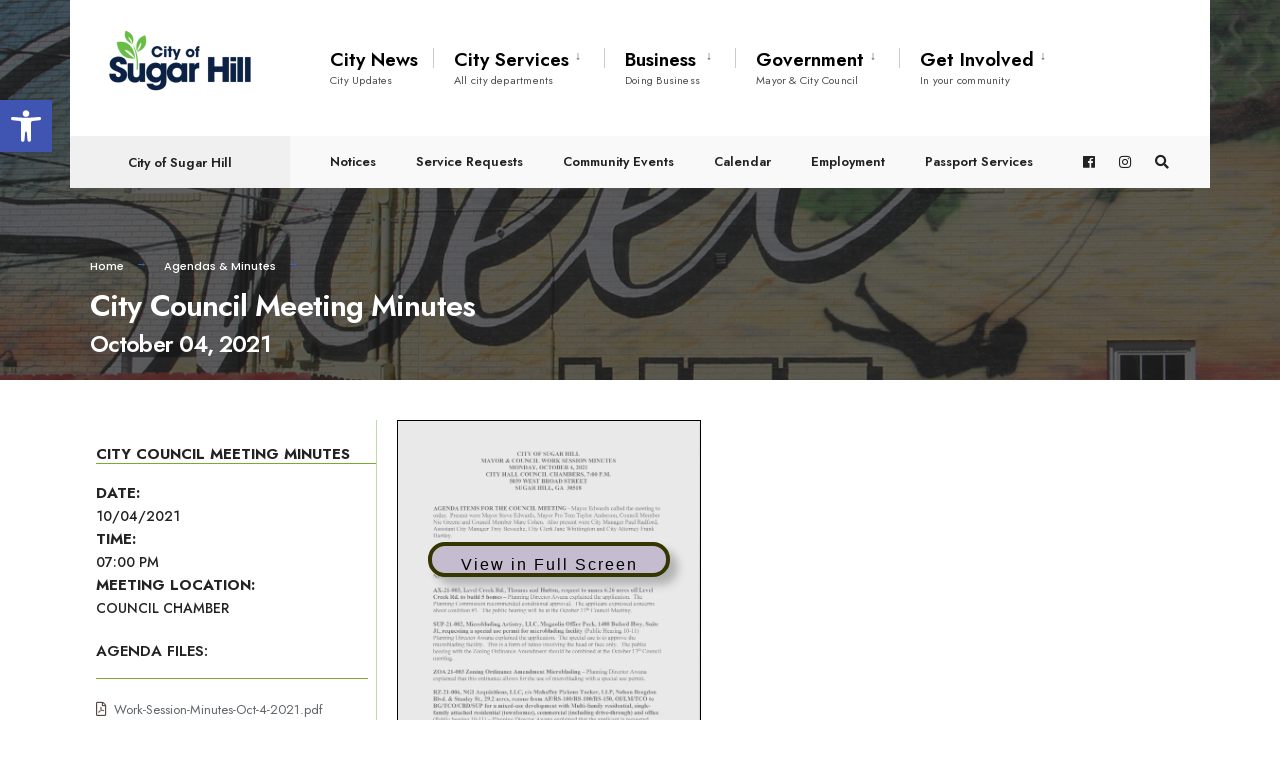

--- FILE ---
content_type: text/css
request_url: https://cityofsugarhill.com/app/search/assets/style.css
body_size: 163
content:
body{
	font-family: 'Helvetica', 'Arial', sans serif;
}
input{
	width: 510px;
    border: 1px solid lightgray;
    border-radius: 2px;
    height: 35px;
    padding-left: 15px;
}
#head{
	width:100%;
	text-align:center;
}
.body{
	text-align: center;
}
#success{
	margin-top: 1%;
	font-size:18px;
	color:green;
}
#failure{
	margin-top: 1%;
	font-size:18px;
	color:red;
}
.success-input{
	border: 2px green solid;
	color: green;
}
.failure-input{
	border: 2px red solid;
	color: red;
}
@media screen and (max-width: 414px){
	input{
		width:300px;
		text-align: center;
		
	}
}

--- FILE ---
content_type: text/css
request_url: https://cityofsugarhill.com/app/search/assets/awesomplete.css
body_size: 822
content:
.awesomplete [hidden] {
    display: none;
}

.awesomplete .visually-hidden {
    position: absolute;
    clip: rect(0, 0, 0, 0);
}

.awesomplete {
    display: inline-block;
    position: relative;
}

.awesomplete > input {
    display: block;
}

.awesomplete > ul {
    position: absolute;
    left: 0;
    z-index: 1;
    min-width: 100%;
    box-sizing: border-box;
    list-style: none;
    padding: 0;
    margin: 0;
    background: #fff;
}

.awesomplete > ul:empty {
    display: none;
}

.awesomplete > ul {
	border-radius: .3em;
	margin: .2em 0 0;
	background: hsla(0,0%,100%,.9);
	background: linear-gradient(to bottom right, white, hsla(0,0%,100%,.8));
	border: 1px solid rgba(0,0,0,.3);
	box-shadow: .05em .2em .6em rgba(0,0,0,.2);
	text-shadow: none;
}

@supports (transform: scale(0)) {
	.awesomplete > ul {
		transition: .3s cubic-bezier(.4,.2,.5,1.4);
		transform-origin: 1.43em -.43em;
	}
	
	.awesomplete > ul[hidden],
	.awesomplete > ul:empty {
		opacity: 0;
		transform: scale(0);
		display: block;
		transition-timing-function: ease;
	}
}

	/* Pointer */
	.awesomplete > ul:before {
		content: "";
		position: absolute;
		top: -.43em;
		left: 1em;
		width: 0; height: 0;
		padding: .4em;
		background: white;
		border: inherit;
		border-right: 0;
		border-bottom: 0;
		-webkit-transform: rotate(45deg);
		transform: rotate(45deg);
	}

	.awesomplete > ul > li {
		position: relative;
		padding: .2em .5em;
		cursor: pointer;
	}
	
	.awesomplete > ul > li:hover {
		background: hsl(200, 40%, 80%);
		color: black;
	}
	
	.awesomplete > ul > li[aria-selected="true"] {
		background: hsl(111, 37%, 52%);
		color: white;
	}
	
		.awesomplete mark {
			background: hsl(65, 100%, 50%);
		}
		
		.awesomplete li:hover mark {
			background: hsl(68, 100%, 41%);
		}
		
		.awesomplete li[aria-selected="true"] mark {
			background: hsl(86, 100%, 21%);
			color: inherit;
		}
/*# sourceMappingURL=awesomplete.css.map */


		h1 {
			font-size: 20px;
			color: #111;
		}

		.content {
			width: 80%;
			margin: 0 auto;
			margin-top: 50px;
		}

		.tt-hint,
		.address {
			border: 2px solid #CCCCCC;
			border-radius: 8px 8px 8px 8px;
			font-size: 24px;
			height: 45px;
			line-height: 30px;
			outline: medium none;
			padding: 8px 12px;
			width: 400px;
		}

		.tt-dropdown-menu {
			width: 400px;
			margin-top: 5px;
			padding: 8px 12px;
			background-color: #fff;
			border: 1px solid #ccc;
			border: 1px solid rgba(0, 0, 0, 0.2);
			border-radius: 8px 8px 8px 8px;
			font-size: 18px;
			color: #111;
			background-color: #F1F1F1;
		}
			
		.head{
			padding-top: 50px;
			padding-bottom: 35px;
			margin: 0 auto;
			max-width: 500px;
			text-align: center;
			
		}
		
		.tip{
			max-width: 500px;
			margin: 0 auto;
			padding-bottom: 35px;	
		}
		
		


--- FILE ---
content_type: application/javascript
request_url: https://cityofsugarhill.com/wp-content/plugins/pdfembedder-premium/js/pdfjs/compatibility.min.js?ver=6.9
body_size: 2278
content:
"undefined"===typeof PDFJS&&(("undefined"!==typeof window?window:this).PDFJS={});
(function(){function a(a,d){return new b(this.slice(a,d))}function c(b,a){2>arguments.length&&(a=0);for(var c=0,g=b.length;c<g;++c,++a)this[a]=b[c]&255}function b(b){var d,e,g;if("number"===typeof b)for(d=[],e=0;e<b;++e)d[e]=0;else if("slice"in b)d=b.slice(0);else for(d=[],e=0,g=b.length;e<g;++e)d[e]=b[e];d.subarray=a;d.buffer=d;d.byteLength=d.length;d.set=c;"object"===typeof b&&b.buffer&&(d.buffer=b.buffer);return d}"undefined"!==typeof Uint8Array?("undefined"===typeof Uint8Array.prototype.subarray&&
(Uint8Array.prototype.subarray=function(b,a){return new Uint8Array(this.slice(b,a))},Float32Array.prototype.subarray=function(b,a){return new Float32Array(this.slice(b,a))}),"undefined"===typeof Float64Array&&(window.Float64Array=Float32Array)):(window.Uint8Array=b,window.Int8Array=b,window.Uint32Array=b,window.Int32Array=b,window.Uint16Array=b,window.Float32Array=b,window.Float64Array=b)})();(function(){window.URL||(window.URL=window.webkitURL)})();
(function(){if("undefined"!==typeof Object.defineProperty){var a=!0;try{Object.defineProperty(new Image,"id",{value:"test"});var c=function(){};c.prototype={get id(){}};Object.defineProperty(new c,"id",{value:"",configurable:!0,enumerable:!0,writable:!1})}catch(b){a=!1}if(a)return}Object.defineProperty=function(b,a,c){delete b[a];"get"in c&&b.__defineGetter__(a,c.get);"set"in c&&b.__defineSetter__(a,c.set);"value"in c&&(b.__defineSetter__(a,function(b){this.__defineGetter__(a,function(){return b});
return b}),b[a]=c.value)}})();
(function(){var a=XMLHttpRequest.prototype,c=new XMLHttpRequest;"overrideMimeType"in c||Object.defineProperty(a,"overrideMimeType",{value:function(b){}});"responseType"in c||(PDFJS.disableWorker=!0,Object.defineProperty(a,"responseType",{get:function(){return this._responseType||"text"},set:function(b){if("text"===b||"arraybuffer"===b)this._responseType=b,"arraybuffer"===b&&"function"===typeof this.overrideMimeType&&this.overrideMimeType("text/plain; charset=x-user-defined")}}),"undefined"!==typeof VBArray?
Object.defineProperty(a,"response",{get:function(){return"arraybuffer"===this.responseType?new Uint8Array((new VBArray(this.responseBody)).toArray()):this.responseText}}):Object.defineProperty(a,"response",{get:function(){if("arraybuffer"!==this.responseType)return this.responseText;var b=this.responseText,a,c=b.length,e=new Uint8Array(c);for(a=0;a<c;++a)e[a]=b.charCodeAt(a)&255;return e.buffer}}))})();
(function(){"btoa"in window||(window.btoa=function(a){var c="",b,f;b=0;for(f=a.length;b<f;b+=3)var d=a.charCodeAt(b)&255,e=a.charCodeAt(b+1)&255,g=a.charCodeAt(b+2)&255,h=(d&3)<<4|e>>4,e=b+1<f?(e&15)<<2|g>>6:64,g=b+2<f?g&63:64,c=c+("ABCDEFGHIJKLMNOPQRSTUVWXYZabcdefghijklmnopqrstuvwxyz0123456789+/=".charAt(d>>2)+"ABCDEFGHIJKLMNOPQRSTUVWXYZabcdefghijklmnopqrstuvwxyz0123456789+/=".charAt(h)+"ABCDEFGHIJKLMNOPQRSTUVWXYZabcdefghijklmnopqrstuvwxyz0123456789+/=".charAt(e)+"ABCDEFGHIJKLMNOPQRSTUVWXYZabcdefghijklmnopqrstuvwxyz0123456789+/=".charAt(g));
return c})})();(function(){"atob"in window||(window.atob=function(a){a=a.replace(/=+$/,"");if(1===a.length%4)throw Error("bad atob input");for(var c=0,b,f,d=0,e="";f=a.charAt(d++);~f&&(b=c%4?64*b+f:f,c++%4)?e+=String.fromCharCode(255&b>>(-2*c&6)):0)f="ABCDEFGHIJKLMNOPQRSTUVWXYZabcdefghijklmnopqrstuvwxyz0123456789+/=".indexOf(f);return e})})();
(function(){"undefined"===typeof Function.prototype.bind&&(Function.prototype.bind=function(a){var c=this,b=Array.prototype.slice.call(arguments,1);return function(){var f=b.concat(Array.prototype.slice.call(arguments));return c.apply(a,f)}})})();
(function(){"dataset"in document.createElement("div")||Object.defineProperty(HTMLElement.prototype,"dataset",{get:function(){if(this._dataset)return this._dataset;for(var a={},c=0,b=this.attributes.length;c<b;c++){var f=this.attributes[c];if("data-"===f.name.substring(0,5)){var d=f.name.substring(5).replace(/\-([a-z])/g,function(b,a){return a.toUpperCase()});a[d]=f.value}}Object.defineProperty(this,"_dataset",{value:a,writable:!1,enumerable:!1});return a},enumerable:!0})})();
(function(){function a(b,a,c,e){var g=(b.className||"").split(/\s+/g);""===g[0]&&g.shift();var h=g.indexOf(a);0>h&&c&&g.push(a);0<=h&&e&&g.splice(h,1);b.className=g.join(" ");return 0<=h}if(!("classList"in document.createElement("div"))){var c={add:function(b){a(this.element,b,!0,!1)},contains:function(b){return a(this.element,b,!1,!1)},remove:function(b){a(this.element,b,!1,!0)},toggle:function(b){a(this.element,b,!0,!0)}};Object.defineProperty(HTMLElement.prototype,"classList",{get:function(){if(this._classList)return this._classList;
var b=Object.create(c,{element:{value:this,writable:!1,enumerable:!0}});Object.defineProperty(this,"_classList",{value:b,writable:!1,enumerable:!1});return b},enumerable:!0})}})();
(function(){"console"in window?"bind"in console.log||(console.log=function(a){return function(c){return a(c)}}(console.log),console.error=function(a){return function(c){return a(c)}}(console.error),console.warn=function(a){return function(c){return a(c)}}(console.warn)):window.console={log:function(){},error:function(){},warn:function(){}}})();
(function(){function a(b){c(b.target)&&b.stopPropagation()}function c(b){return b.disabled||b.parentNode&&c(b.parentNode)}-1!==navigator.userAgent.indexOf("Opera")&&document.addEventListener("click",a,!0)})();(function(){0<=navigator.userAgent.indexOf("Trident")&&(PDFJS.disableCreateObjectURL=!0)})();(function(){"language"in navigator||(PDFJS.locale=navigator.userLanguage||"en-US")})();
(function(){var a=0<Object.prototype.toString.call(window.HTMLElement).indexOf("Constructor"),c=/Android\s[0-2][^\d]/.test(navigator.userAgent),b=/Chrome\/(39|40)\./.test(navigator.userAgent);if(a||c||b)PDFJS.disableRange=!0,PDFJS.disableStream=!0})();(function(){if(!history.pushState||0<=navigator.userAgent.indexOf("Android 2."))PDFJS.disableHistory=!0})();
(function(){if(window.CanvasPixelArray)"function"!==typeof window.CanvasPixelArray.prototype.set&&(window.CanvasPixelArray.prototype.set=function(b){for(var a=0,c=this.length;a<c;a++)this[a]=b[a]});else{var a=!1;0<=navigator.userAgent.indexOf("Chrom")?a=(a=navigator.userAgent.match(/Chrom(e|ium)\/([0-9]+)\./))&&21>parseInt(a[2]):0<=navigator.userAgent.indexOf("Android")?a=/Android\s[0-4][^\d]/g.test(navigator.userAgent):0<=navigator.userAgent.indexOf("Safari")&&(a=(a=navigator.userAgent.match(/Version\/([0-9]+)\.([0-9]+)\.([0-9]+) Safari\//))&&
6>parseInt(a[1]));if(a){var a=window.CanvasRenderingContext2D.prototype,c=a.createImageData;a.createImageData=function(a,f){var d=c.call(this,a,f);d.data.set=function(a){for(var b=0,c=this.length;b<c;b++)this[b]=a[b]};return d};a=null}}})();
(function(){function a(a){window.setTimeout(a,20)}/(iPad|iPhone|iPod)/g.test(navigator.userAgent)?window.requestAnimationFrame=a:"requestAnimationFrame"in window||(window.requestAnimationFrame=window.mozRequestAnimationFrame||window.webkitRequestAnimationFrame||a)})();(function(){var a=/(iPad|iPhone|iPod)/g.test(navigator.userAgent),c=/Android/g.test(navigator.userAgent);if(a||c)PDFJS.maxCanvasPixels=5242880})();
(function(){0<=navigator.userAgent.indexOf("Trident")&&window.parent!==window&&(PDFJS.disableFullscreen=!0)})();(function(){"currentScript"in document||Object.defineProperty(document,"currentScript",{get:function(){var a=document.getElementsByTagName("script");return a[a.length-1]},enumerable:!0,configurable:!0})})();


--- FILE ---
content_type: application/javascript
request_url: https://cityofsugarhill.com/wp-content/themes/citysh/js/tabs.js?ver=1.0.0
body_size: 362
content:
jQuery( document ).ready(
	function() {

		jQuery('ul.csh-tabs').each(function(){
		    
		    // For each set of csh-tabs, we want to keep track of
		    // which tab is active and it's associated content
		    var $active, $content, $links = jQuery(this).find('a');
		
		    // If the location.hash matches one of the links, use that as the active tab.
		    // If no match is found, use the first link as the initial active tab.
		    $active = jQuery($links.filter('[href="'+location.hash+'"]')[0] || $links[0]);
		    $active.addClass('active');
		
		    $content = jQuery($active[0].hash);
		
		    // Hide the remaining content
		    $links.not($active).each(function () {
		      jQuery(this.hash).hide();
		    });
		
		    // Bind the click event handler
		    jQuery(this).on('click', 'a', function(e){
		      // Make the old tab inactive.
		      $active.removeClass('active');
		      $content.hide();
		
		      // Update the variables with the new link and content
		      $active = jQuery(this);
		      $content = jQuery(this.hash);
		
		      // Make the tab active.
		      $active.addClass('active');
		      $content.show();
		
		      // Prevent the anchor's default click action
		      e.preventDefault();
		    });
		  });

	}
);